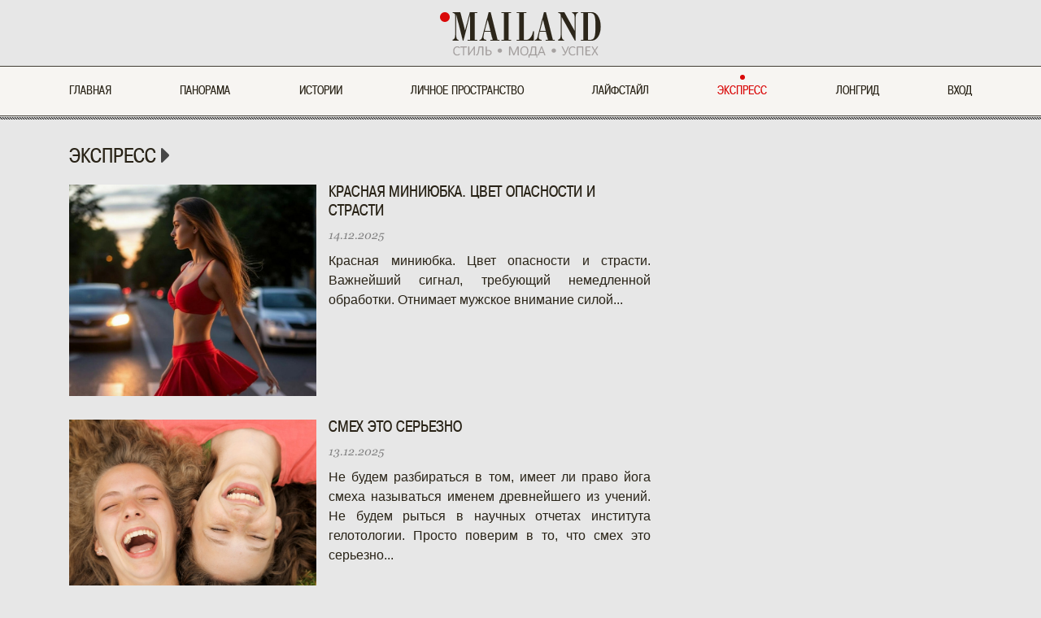

--- FILE ---
content_type: text/html; charset=UTF-8
request_url: https://mailand.ru/express?page=3
body_size: 3612
content:
<!DOCTYPE html>
<html>
	<head>
    <!-- Yandex.Metrika counter -->
<script type="text/javascript" >
   (function(m,e,t,r,i,k,a){m[i]=m[i]||function(){(m[i].a=m[i].a||[]).push(arguments)};
   m[i].l=1*new Date();
   for (var j = 0; j < document.scripts.length; j++) {if (document.scripts[j].src === r) { return; }}
   k=e.createElement(t),a=e.getElementsByTagName(t)[0],k.async=1,k.src=r,a.parentNode.insertBefore(k,a)})
   (window, document, "script", "https://mc.yandex.ru/metrika/tag.js", "ym");

   ym(91288435, "init", {
        clickmap:true,
        trackLinks:true,
        accurateTrackBounce:true,
        webvisor:true
   });
</script>
<noscript><div><img src="https://mc.yandex.ru/watch/91288435" style="position:absolute; left:-9999px;" alt="" /></div></noscript>
<!-- /Yandex.Metrika counter -->	<!--<script async src="//pagead2.googlesyndication.com/pagead/js/adsbygoogle.js"></script>-->
	<!--<script>-->
 <!-- 	(adsbygoogle = window.adsbygoogle || []).push({-->
 <!--   	google_ad_client: "ca-pub-1473203993896453",-->
 <!--   	enable_page_level_ads: true-->
 <!-- 	});-->
	<!--	</script>-->
	<meta http-equiv="Content-Type" content="text/html; charset=utf-8" />

	  <meta name="viewport" content="width=device-width, initial-scale=1">
	<link rel="stylesheet" type="text/css" href="/static/main.css" />

		    <meta name="description" content="Короткой строкой" />
		
	<meta name="yandex-verification" content="6b3a932266b49000" />

	<link rel="stylesheet" type="text/css" href="/assets/ac933b86/pager.css" />
<title>Mailand - Mailand - Section</title>

	<link rel="icon" type="image/x-icon" href="/favicon2.ico" />
	<link rel="shortcut icon" type="image/x-icon" href="/favicon2.ico" />
	<script type="text/javascript" src="/static/vendor.js"></script>
	<script type="text/javascript" src="/static/main.js"></script>
	<script type="text/javascript" src="//yastatic.net/share/share.js" charset="utf-8"></script>
  <script type="text/javascript" src="//yastatic.net/es5-shims/0.0.2/es5-shims.min.js" charset="utf-8"></script>
  <script type="text/javascript" src="//yastatic.net/share2/share.js" charset="utf-8"></script>
</head>
	
<body>
    
	<main class="main" id="main">
		<header class="header" id="header">
  <a id="burger" class="header-burger" href="#">
    <div class="header-burger-item"></div>
    <div class="header-burger-item"></div>
    <div class="header-burger-item"></div>
  </a>
  <div class="header-logo-container">
    <a class="header-logo-link" href="/"></a>
  </div>
  <div class="header-nav">
    <div class="header-nav-items">
	
	<a href="/" class="header-nav-items-logo"></a>

		<a class="header-nav-item			"
			href="/">
			Главная
	</a>

				<a class="header-nav-item					"
					href="/panarama">
					Панорама			</a>
				<a class="header-nav-item					"
					href="/stories">
					Истории			</a>
				<a class="header-nav-item					"
					href="/psychology">
					Личное пространство			</a>
				<a class="header-nav-item					"
					href="/lifestyle">
					Лайфстайл			</a>
				<a class="header-nav-item					active"
					href="/express">
					Экспресс			</a>
				<a class="header-nav-item					"
					href="/longread">
					Лонгрид			</a>
	
			<a class="header-nav-item hidden
			 "
			 href="/register">
			Регистрация
		</a>
		<a class="header-nav-item
			 "
			 href="/login">
			Вход
		</a>
	


    </div>
  </div>
  <a id="header-nav-close" class="header-close" href='#'>x</a>
</header>
        				<div class="main-container">
			
<noindex>
<header class="big-articles-header">
  <span class="big-articles-header-text ">
    Экспресс  </span>
  </header>
<section class="main-container-column-primary ">
          <article class="big-article">
      <span class="big-article-image-left"
            style="background-image: url(
                        /images//elements/589.jpg?157479)">
      </span>
    <div class="big-article-content-right">
      <h1 class="big-article-header-right">
        <a class="big-article-header-link" href="/express/589">Красная миниюбка. Цвет опасности и страсти</a>      </h1>
      	<span class="date-category">
          14.12.2025                  </span>

      <div class="big-article-text">
        Красная миниюбка. Цвет опасности и страсти. Важнейший сигнал, требующий немедленной обработки. Отнимает мужское внимание силой...      </div>
    </div>
  </article>
    <article class="big-article">
      <span class="big-article-image-left"
            style="background-image: url(
                        /images//elements/588.jpg?218710)">
      </span>
    <div class="big-article-content-right">
      <h1 class="big-article-header-right">
        <a class="big-article-header-link" href="/express/588">Смех это серьезно</a>      </h1>
      	<span class="date-category">
          13.12.2025                  </span>

      <div class="big-article-text">
        Не будем разбираться в том, имеет ли право йога смеха называться именем древнейшего из учений. Не будем рыться в научных отчетах института гелотологии. Просто поверим в то, что смех это серьезно...      </div>
    </div>
  </article>
<ul id="yw0" class="yiiPager"><li class="first"><a href="/express">&lt;&lt; Первая</a></li>
<li class="previous"><a href="/express">Назад</a></li>
<li class="page"><a href="/express">1</a></li>
<li class="page selected"><a href="/express?page=2">2</a></li>
<li class="next hidden"><a href="/express?page=2">Вперед</a></li>
<li class="last hidden"><a href="/express?page=2">Последняя &gt;&gt;</a></li></ul>  </section>

<div class="main-container-column-secondary">
    
  </div>
</noindex>
		</div>
		<div class="push"></div>
	</main>
	<footer class="footer">
    <div class="footer-items">
        <nav class="footer-item footer-menu">
            <h1 class="footer-item-header">Меню</h1>
            

		<a class="footer-menu-link			"
			href="/">
			Главная
	</a>

				<a class="footer-menu-link					"
					href="/panarama">
					Панорама			</a>
				<a class="footer-menu-link					"
					href="/stories">
					Истории			</a>
				<a class="footer-menu-link					"
					href="/psychology">
					Личное пространство			</a>
				<a class="footer-menu-link					"
					href="/lifestyle">
					Лайфстайл			</a>
				<a class="footer-menu-link					active"
					href="/express">
					Экспресс			</a>
				<a class="footer-menu-link					"
					href="/longread">
					Лонгрид			</a>
	

	<a class="footer-menu-link" href="/sitemap">Карта сайта</a>


        </nav>


        <div class="footer-item footer-contacts">
            <div class="footer-contacts-text">
                <p>Интернет-издание для женщин Mailand.ru &copy; 2017&nbsp;- 2025</p>

<p>Возрастная категория 12+</p>

<p>Все права защищены. Использование материалов возможно с согласия редакции с установкой гиперссылки на доменное имя и адрес публикации, материалы которой были использованы.</p>

<p>Вы можете связаться с редакцией&nbsp;по адресу:&nbsp;mailmailand@yandex.ru</p>

<p>&nbsp;</p>
            </div>
        </div>
        <div class="counter">
            <div class="mail-rambler">
                <div>
                    <div class="mail-rambler-wrapper">
                        <form target="_top" action="https://subscribe.ru/member/quick" method="get">
<input type="hidden" name="action" value="quick">
<input type="hidden" name="src" value="list_woman.magazines.allforwomen">
<div id="subscribe_form-yellow"><b class="fbba-yellow"></b><b class="fbbb-yellow"></b><b class="fbbc-yellow"></b><b class="fbbd-yellow"></b>
<table style="background: url(/images/subscribe/s.png) no-repeat #f6e7c4;" cellspacing=0 cellpadding=0>
<tr><td colspan=2 style="padding: 5px 10px 5px 10px;"><INPUT TYPE=hidden NAME=grp VALUE="woman.magazines.allforwomen">
<a href="https://subscribe.ru/catalog/woman.magazines.allforwomen" target="_top" style="font-weight:bold;color: #000000;font-family:Trebuchet MS, Helvetica, sans-serif;font-size:14px;">О том немногом, что женщине нужно в жизни</a>
</td></tr>
<tr><td colspan=2 style="padding: 5px 10px 5px 10px;"><input style="border:1px solid #666600;color:#666666;width:200px;background-color:#fff;font-family:Trebuchet MS, Verdana, sans-serif;font-size:12px;" type="text" name="email" id="email" value="ваш e-mail" onFocus="this.value = '';return false;"/></td></tr>
<tr>
  <td style="padding: 5px 10px 5px 10px;"><img src="https://subscribe.ru/stat/woman.magazines.allforwomen/count.png?subscribers"></td>
  <td align="right" style="padding: 5px 10px 5px 10px;"><input  type="submit" value="" style="background: url(/images/subscribe/button-yellow.gif) no-repeat;border:none;width:93px;height:21px;font-size:12px;font-family:Trebuchet MS, Verdana, Arial; width:100px;"></td>
</tr>
<tr><td align="center" colspan=2><A HREF="mailto:woman.magazines.allforwomen-sub@subscribe.ru?subject=subscribe" style="color: #000000;font-family:Verdana, sans-serif;font-size:10px;">Подписаться письмом</A></td></tr>
</table>
<b class="fbbd-yellow"></b><b class="fbbc-yellow"></b><b class="fbbb-yellow"></b><b class="fbba-yellow"></b>
</div>
</form>
                    </div>
                </div>
            </div>
            <div class="contacts">
                <div class="our_contacs">Наши контакты</div>
            </div>
            <div class="line-internet-wraper">
                <!--LiveInternet counter--><script type="text/javascript">
document.write("<a href='//www.liveinternet.ru/click' "+
"target=_blank><img src='//counter.yadro.ru/hit?t50.6;r"+
escape(document.referrer)+((typeof(screen)=="undefined")?"":
";s"+screen.width+"*"+screen.height+"*"+(screen.colorDepth?
screen.colorDepth:screen.pixelDepth))+";u"+escape(document.URL)+
";h"+escape(document.title.substring(0,150))+";"+Math.random()+
"' alt='' title='LiveInternet' "+
"border='0' width='31' height='31'><\/a>")
</script><!--/LiveInternet-->
            </div>

        </div>
    </div>
    <div class="footer-bottom">
        <a class="footer-bottom-logo" href="/"></a>
        © 2019
    </div>
</footer>
</body>
</html>


--- FILE ---
content_type: application/javascript; charset=utf-8
request_url: https://mailand.ru/static/main.js
body_size: 2089
content:
$(document).ready(function(){
  <!-- Rating@Mail.ru counter -->

  var _tmr = window._tmr || (window._tmr = []);
  _tmr.push({id: "2847572", type: "pageView", start: (new Date()).getTime()});
  (function (d, w, id) {
  if (d.getElementById(id)) return;
  var ts = d.createElement("script"); ts.type = "text/javascript"; ts.async = true; ts.id = id;
  ts.src = (d.location.protocol == "https:" ? "https:" : "http:") + "//top-fwz1.mail.ru/js/code.js";
  var f = function () {var s = d.getElementsByTagName("script")[0]; s.parentNode.insertBefore(ts, s);};
  if (w.opera == "[object Opera]") { d.addEventListener("DOMContentLoaded", f, false); } else { f(); }
  })(document, window, "topmailru-code");

  <!-- //Rating@Mail.ru counter -->

  $('.fancybox').fancybox();

  var header       = $('#header'),
      main         = $('#main'),
      headerHeight = header.height();
      smallHeight  = 82;

  $(this).on('scroll', function(e){
    var scrollTop = $(this).scrollTop();
    if(scrollTop < headerHeight - smallHeight){
      main.removeClass('fixed');
      main.css({'marginTop':0 + 'px'});
    } else {
      main.addClass('fixed');
      main.css({'marginTop':headerHeight + 'px'});
    }
  });
  $(this).scroll();

  var footer = $('.footer'),
      push   = $('.push');
  $(window).resize(function(){
    var footerHeight    = footer.outerHeight();
    var stickFooterPush = push.height(footerHeight);
    $('.main').css({'marginBottom':'-' + footerHeight + 'px'});
  });
  $(window).resize();


  // Added height for carousel
  addHeightCarousel();
  $(window).resize(function(){
    addHeightCarousel();
  });

  //intercept filter click
  $('.custom-select').on('click', function(){
      var select      = $(this).find('#filter-select');;
      var filterUrl = $(select).val();
      window.location.href= filterUrl;
  });

});


var maxHeight   = 365;
var minHeight   = 60;
var mobileWidth = 768;
function addHeightCarousel() {

  var windowWight = $(window).width();
  var element     = $('#mainCarousel');
  var heightElement = $(element).data('height');

  if(windowWight > mobileWidth ) {
    $(element).find('.item').each(function(){
      var newHeign = maxHeight * (heightElement/100);
        $(this).css({height: newHeign});
    });
  } else {
    $(element).find('.item').each(function(){
        var newHeign = minHeight * (heightElement/100);
        $(this).css({height: newHeign+'vw'});
    });
  }
}

$(document).ready(function(){
  var $burger = $("#burger"),
      $navItems =$(".header-nav-items"),
      $navItem =$(".header-nav-item"),
      $close = $('#header-nav-close');
  $burger.click(function(e){
    e.preventDefault();
    $(this).hide();
    $navItem.fadeIn().css("display","block");
    $navItems.css("height", "auto");
    $close.show();
  });

  $close.click(function(e) {
    e.preventDefault();
    $burger.css("display", "block");
    $navItem.hide();
    $navItems.css("height", "40px");
    $(this).hide();
  })
});

$(document).ready(function(){
  var $commentAnswer = $('.comment-answer');
  $commentAnswer.click(function(e){
    e.preventDefault();
    $parent = $(this).closest('.comment-footer')
    $parent.find('.comments-subform').toggle();
  });

  var $commentTextInput = $('.comment-text-input');
  $commentTextInput.keypress(function(e){
    if(e.which == 13) {
      e.preventDefault();
    }
  });
})

/*
$(document).ready(function(){
    var _tmr = window._tmr || (window._tmr = []);
    _tmr.push({id: "2847572", type: "pageView", start: (new Date()).getTime()});
    (function (d, w, id) {
      if (d.getElementById(id)) return;
      var ts = d.createElement("script"); ts.type = "text/javascript"; ts.async = true; ts.id = id;
      ts.src = (d.location.protocol == "https:" ? "https:" : "http:") + "//top-fwz1.mail.ru/js/code.js";
      var f = function () {var s = d.getElementsByTagName("script")[0]; s.parentNode.insertBefore(ts, s);};
      if (w.opera == "[object Opera]") { d.addEventListener("DOMContentLoaded", f, false); } else { f(); }
    })(document, window, "topmailru-code");
})
*/

$(document).ready(function(){
  var x, i, j, selElmnt, a, b, c;
  /*look for any elements with the class "custom-select":*/
  x = document.getElementsByClassName("custom-select");
  for (i = 0; i < x.length; i++) {
    selElmnt = x[i].getElementsByTagName("select")[0];
    /*for each element, create a new DIV that will act as the selected item:*/
    a = document.createElement("DIV");
    a.setAttribute("class", "select-selected");
    a.innerHTML = selElmnt.options[selElmnt.selectedIndex].innerHTML;
    x[i].appendChild(a);
    /*for each element, create a new DIV that will contain the option list:*/
    b = document.createElement("DIV");
    b.setAttribute("class", "select-items select-hide");
    for (j = 1; j < selElmnt.length; j++) {
      /*for each option in the original select element,
      create a new DIV that will act as an option item:*/
      c = document.createElement("DIV");
      c.innerHTML = selElmnt.options[j].innerHTML;
      c.addEventListener("click", function(e) {
          /*when an item is clicked, update the original select box,
          and the selected item:*/
          var y, i, k, s, h;
          s = this.parentNode.parentNode.getElementsByTagName("select")[0];
          h = this.parentNode.previousSibling;
          for (i = 0; i < s.length; i++) {
            if (s.options[i].innerHTML == this.innerHTML) {
              s.selectedIndex = i;
              h.innerHTML = this.innerHTML;
              y = this.parentNode.getElementsByClassName("same-as-selected");
              for (k = 0; k < y.length; k++) {
                y[k].removeAttribute("class");
              }
              this.setAttribute("class", "same-as-selected");
              break;
            }
          }
          h.click();
      });
      b.appendChild(c);
    }
    x[i].appendChild(b);
    a.addEventListener("click", function(e) {
        /*when the select box is clicked, close any other select boxes,
        and open/close the current select box:*/
        e.stopPropagation();
        closeAllSelect(this);
        this.nextSibling.classList.toggle("select-hide");
        this.classList.toggle("select-arrow-active");
      });
  }
  function closeAllSelect(elmnt) {
    /*a function that will close all select boxes in the document,
    except the current select box:*/
    var x, y, i, arrNo = [];
    x = document.getElementsByClassName("select-items");
    y = document.getElementsByClassName("select-selected");
    for (i = 0; i < y.length; i++) {
      if (elmnt == y[i]) {
        arrNo.push(i)
      } else {
        y[i].classList.remove("select-arrow-active");
      }
    }
    for (i = 0; i < x.length; i++) {
      if (arrNo.indexOf(i)) {
        x[i].classList.add("select-hide");
      }
    }
  }
  /*if the user clicks anywhere outside the select box,
  then close all select boxes:*/
  document.addEventListener("click", closeAllSelect);
});

$(document).ready(function() {
  var $fancyGalleryItem = $('.fancybox-gallery-item');
  $fancyGalleryItem.fancybox();
});
//# sourceMappingURL=main.map
